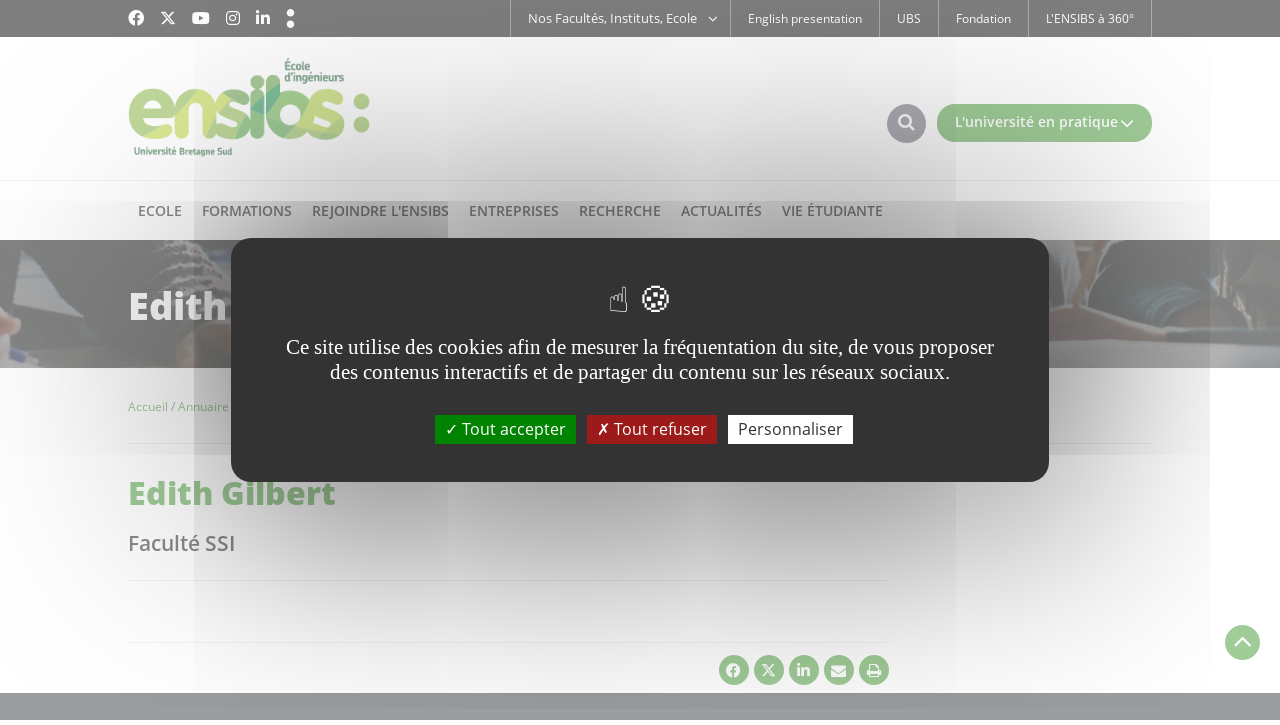

--- FILE ---
content_type: text/html;charset=UTF-8
request_url: https://www-ensibs.univ-ubs.fr/fr/annuaire/g/i/l/personnel-edith-gilbert-fr.html
body_size: 10365
content:

<!DOCTYPE html>
<html xmlns="http://www.w3.org/1999/xhtml" xml:lang="fr" lang="fr"><head><meta http-equiv="Content-Type" content="text/html; charset=UTF-8" /><meta http-equiv="X-UA-Compatible" content="IE=9" /><meta content="Ametys CMS Open source (http://www.ametys.org)" name="generator" /><link href="/kernel/resources/img/runtime_favico.gif" type="image/gif" rel="icon" /><link href="/kernel/resources/img/runtime_favico.ico" type="image/x-icon" rel="shortcut icon" /><meta content="width=device-width, initial-scale=1" id="viewport" name="viewport" /><title>Edith Gilbert - Universit&eacute; Bretagne Sud</title><meta content="Ametys V3" name="author" /><meta content="Ametys V3" name="copyright" /><meta content="fr" name="language" /><meta content="15 days" name="revisit-after" /><meta content="Edith Gilbert" name="DC.title" /><meta content="admin#admin_population" name="DC.creator" /><meta content="admin#admin_population" name="DC.publisher" /><meta content="admin#admin_population" name="DC.contributor" /><meta content="2025-09-17" name="DC.date" /><meta content="Text" name="DC.type" /><meta content="text/html" name="DC.format" /><meta content="content://133e4798-58f7-4f99-8d61-e3cd0b2cea15" name="DC.identifier" /><meta content="fr" name="DC.language" /><meta content="fr" name="DC.coverage" /><!----><link href="apple-touch-icon.png" rel="apple-touch-icon" /><link href="/_plugins/web/ensibs/fr/filter/events/rss.xml" title="Flux RSS des actualit&eacute;s du site" type="application/rss+xml" rel="alternate" /><link href="/_plugins/web/ensibs/fr/filter/org.ametys.web.article.RSS/rss.xml" title="Flux RSS des articles du site" type="application/rss+xml" rel="alternate" /><link href="/plugins/cms/dublincore/content.rdf?contentId=content://133e4798-58f7-4f99-8d61-e3cd0b2cea15" rel="meta" /><link type="text/css" rel="stylesheet" href="/_plugins/web/resources-minimized/Mzc5NzIyNDA3.css" media="screen" /><link type="text/css" rel="stylesheet" href="/_plugins/web/resources-minimized/LTgxNjcxMjU3Nw.css" /><link type="text/css" rel="stylesheet" href="/_plugins/web/resources-minimized/LTE0NTg3OTk0MQ.css" media="handheld,screen" /><link type="text/css" rel="stylesheet" href="/_plugins/web/resources-minimized/MTg3MDEwMTg5OA.css" media="print,handheld,screen" /><script type="text/javascript" src="/_plugins/web/resources-minimized/LTEwNTI5NTE4Mzc.js"></script><script type="text/javascript"><!--

            $ = $j = jQuery.noConflict();
        
// --></script><script type="text/javascript" src="/_plugins/web/resources-minimized/LTY0NDc5NzkxNQ.js"></script><script type="text/javascript"><!--

                $j(document).ready(function() {
                    $j().piroBox_ext({
                        piro_speed: 600,
                        bg_alpha: 0.5,
                        piro_scroll: true,
                        prev_label: 'Précédent',
                        next_label: 'Suivant',
                        close_label: 'Fermer'
                    });
                });
	        
// --></script><script type="text/javascript" src="/_plugins/web/resources-minimized/Mjk5NTExNDc0.js"></script><script type="text/javascript"><!--

            mejs.i18n.language('fr');
        
// --></script><script type="text/javascript"><!--

            ametysUser = null;
            
            var _ametysUserCallbacks = [];
            var _ametysUserRunning = false;
            
            var _fillUserInputs = function(id, field, callback)
            {
                if (this[field])
                {
                    var input = document.getElementById(id);
                    if (!input.value)
                    {
                        input.value = this[field];
                        if (typeof callback == "function")
                        {
                           callback(id, input, this[field]);
                        }
                    }
                }
            }
            
            
            
            function getAmetysUser(callback)
            {
                if (ametysUser && typeof(callback) == "function")
                {
                    callback(ametysUser);
                }
                else
                {
                    if (typeof(callback) == "function")
                    {
                        _ametysUserCallbacks.push(callback);
                    }
                    
                    if (!_ametysUserRunning)
                    {
                        _ametysUserRunning = true;
                        
                        $j.ajax({
                            url: "/_plugins/cms/current-user",
                            dataType: "json",
                            error: function(result, status, error) {
                                console.log(error);
                                ametysUser = null;
                                _ametysUserRunning = false;
                            },
                            success: function(user) {
                                ametysUser = user;
                                
                                if (ametysUser)
                                {
                                    ametysUser.fill = _fillUserInputs;
                                }
                                
                                for (var i=0; i < _ametysUserCallbacks.length; i++)
                                {
                                    try 
                                    {
                                        _ametysUserCallbacks[i](ametysUser);
                                    } 
                                    catch(e) 
                                    {
                                        console.error("Failed to invoked callback function " + _ametysUserCallbacks[i].name + ":", e);
                                    }
                                }
                                
                                _ametysUserRunning = false;
                            }
                        });
                    }
                }
            }
        
// --></script><script type="text/javascript" src="/_plugins/web/resources-minimized/MTU0MTM3MTc5Mw.js"></script><script type="text/javascript"><!--

            
            var configuration = {
              "hashtag": "#tarteaucitron", /* Open the panel with this hashtag */
              "cookieName": "tarteaucitron", /* Cookie name */
        
              "orientation": "middle", /* Banner position (top - bottom) */
           
              "groupServices": false, /* Group services by category */
                               
              "showAlertSmall": true, /* Show the small banner on bottom right */
              "cookieslist": true, /* Show the cookie list */
                               
              "closePopup": false, /* Show a close X on the banner */
    
              "showIcon": false, /* Show cookie icon to manage cookies */
              //"iconSrc": "", /* Optionnal: URL or base64 encoded image */
              "iconPosition": "BottomRight", /* BottomRight, BottomLeft, TopRight and TopLeft */
    
              "adblocker": false, /* Show a Warning if an adblocker is detected */
                               
              "DenyAllCta" : true, /* Show the deny all button */
              "AcceptAllCta" : true, /* Show the accept all button when highPrivacy on */
              "highPrivacy": true, /* HIGHLY RECOMMANDED Disable auto consent */
                               
              "handleBrowserDNTRequest": true, /* If Do Not Track == 1, disallow all */
    
              "removeCredit": false, /* Remove credit link */
              "moreInfoLink": true, /* Show more info link */
    
              "useExternalCss": true, /* If false, the tarteaucitron.css file will be loaded */
              "useExternalJs": true, /* If false, the tarteaucitron.js file will be loaded */
    
              //"cookieDomain": ".my-multisite-domaine.fr", /* Shared cookie for multisite */
                              
              "readmoreLink": "", /* Change the default readmore link */
    
              "mandatory": true, /* Show a message about mandatory cookies */
            }
            
            
            var overridenConfiguration = JSON.parse("{}");
            for (var key in overridenConfiguration)
            {
              configuration[key] =  overridenConfiguration[key];  
            }
            
            
            

            
            tarteaucitron.init(configuration);
            
            
            
            tarteaucitron.services.gagenda = {
                "key": "gagenda",
                "type": "other",
                "name": "Google Agenda",
                "needConsent": true,
                "cookies": ["CONSENT", "NID"],
                "uri": "https://policies.google.com/privacy",
                "js": function() {
                    "use strict";
                    tarteaucitron.fallback(['gagenda_embed'], function (x) {
                        var calendar_data = x.getAttribute('data'),
                        width = x.getAttribute('width'),
                        height = x.getAttribute('height');
                        return `<iframe loading="lazy" width="${width}" height="${height}" src="https://www.google.com/calendar/embed?${calendar_data}" frameborder="0" scrolling="no" style="border-width:0"></iframe>`;
                    });
                },
                "fallback": function() {
                    "use strict";
                    var id = "gagenda";
                    tarteaucitron.fallback(["gagenda_embed"], tarteaucitron.engage(id));
                }
            };
            
            
            tarteaucitron.services.youtubeplaylist = {
                "key": "youtubeplaylist",
                "type": "video",
                "name": "YouTube (playlist)",
                "uri": "https://policies.google.com/privacy",
                "needConsent": true,
                "cookies": ['VISITOR_INFO1_LIVE', 'YSC', 'PREF', 'GEUP'],
                "js": function () {
                    "use strict";
                    tarteaucitron.fallback(['youtube_playlist_player'], function (x) {
                        var width = x.getAttribute('widthInfo'),
                        height = x.getAttribute('heightInfo'),
                        uniqueId = x.getAttribute('id');
                        
                        var html = `<div id="player_${uniqueId}" class="video-player" style="width: ${width}px; height: ${height}px"></div>`;
                        html += `<ul id="playlist_${uniqueId}" class="video-playlist"  style="display:none; height: ${height}px"></ul>`;
                        html += `<div style="clear: both"></div>`;
                        
                        return html;
                    });
                    
                    if (tarteaucitron.user.youtubePlaylistCallback !== undefined) {
			            tarteaucitron.user.youtubePlaylistCallback();
			        }
                },
                "fallback": function () {
                    "use strict";
                    var id = 'youtubeplaylist';
                    tarteaucitron.fallback(["youtube_playlist_player"], tarteaucitron.engage(id));
                }
            };
            
            
            window.timeExpire = 15768000000;
            
            
            window.tarteaucitronForceLanguage = "fr";
            
            
            tarteaucitron.lang.allow = "Accepter";
            tarteaucitron.lang.deny = "Refuser";
            tarteaucitron.lang.allowed = "accepté";
            tarteaucitron.lang.disallowed = "refusé";
            
            
      tarteaucitron.lang.disclaimer = "Vos choix sont conservés 6 mois. Vous pouvez les modifier en cliquant sur « Gestion des cookies » en bas du site. Nous utilisons des outils de mesure d’audience pour comprendre votre parcours de navigation afin d’optimiser l’ergonomie et la mise en avant des contenus. Ces cookies ne sont déposés qu'avec votre accord. Les autres fonctionnalités de ce site ci-dessous s’appuient sur des services proposés par des tiers. En les acceptant, ils collecteront et utiliseront vos données de navigation. Vous pouvez donner ou retirer votre consentement, soit globalement soit par fonctionnalité.";
	  tarteaucitron.lang.alertBigPrivacy = "Ce site utilise des cookies afin de mesurer la fréquentation du site, de vous proposer des contenus interactifs et de partager du contenu sur les réseaux sociaux.";
	  tarteaucitron.lang.title = "Gestion de vos préférences liées aux cookies";       
    
               (tarteaucitron.job = tarteaucitron.job || []).push('matomocloud');
            
               (tarteaucitron.job = tarteaucitron.job || []).push('youtube');
            
               (tarteaucitron.job = tarteaucitron.job || []).push('dailymotion');
            
               (tarteaucitron.job = tarteaucitron.job || []).push('googlemaps');
            
// --></script><script type="text/javascript" src="/_plugins/web/resources-minimized/LTE0OTg4OTAzNA.js"></script><script type="text/javascript"><!--

            AmetysFront.CONTEXT_PATH = '';
            AmetysFront.ABSOLUTE_CONTEXT_PATH = 'https://www-ensibs.univ-ubs.fr';
            AmetysFront.URI_PREFIX = '';
            AmetysFront.ABSOLUTE_URI_PREFIX = 'https://www-ensibs.univ-ubs.fr';
            AmetysFront.MAX_UPLOAD_SIZE = 62914560 - 1000; // 1000 for request overhead
                
            AmetysFront.setAppParameter('siteName', 'ensibs');
            AmetysFront.setAppParameter('sitemapLanguage', 'fr');
            AmetysFront.setAppParameter('locale', 'fr');
        
// --></script><script type="text/javascript"><!--

			if (jQuery.cookie('mobileswitch') == 1) 
			{
				var ww = ( $j(window).width() < window.screen.width ) ? $j(window).width() : window.screen.width; //get proper width
				
				$j("#viewport").attr('content','width=1094, initial-scale=' + ww/1094); 	
			}
		
// --></script><script type="text/javascript" src="/_plugins/web/resources-minimized/MjI2MDM4NjE.js"></script><script><!--

			  $j(function() {
			    $j( "#accordion .ametys-cms-content:not(.view-link)" ).accordion({
			      heightStyle: "content",
			      active: false,
  				  collapsible: true
			    });
			  });
		
// --></script><script type="text/javascript" src="/_plugins/web/resources-minimized/MjMwMDY3MzYz.js"></script><script type="text/javascript"><!--

			$j().ready(function() { $j("#search-field-3239272619406728").placeholder(); });
		
// --></script><script type="text/javascript" src="/_plugins/web/resources-minimized/LTExODk1NTI5NDc.js"></script><script type="text/javascript"><!--

			$j().ready(function()
			{
				var hlRegexp = new RegExp('[\?\&]search-keywords=([^\?\&#;]+)', 'i');
				var result = hlRegexp.exec(location.search);
				if (result != null && result.length > 1)
				{
					var keywords = result[1].split(',');
					for (var x = 0; x < keywords.length; x++)
					{
						if (keywords[x] != '')
						{
						
							$j('#ametys-cms-zone-default').highlight($j.trim(decodeURIComponent(keywords[x])));
						
							$j('#ametys-cms-zone-right').highlight($j.trim(decodeURIComponent(keywords[x])));
						
							$j('#ametys-cms-zone-blue').highlight($j.trim(decodeURIComponent(keywords[x])));
						
							$j('#ametys-cms-zone-readalso').highlight($j.trim(decodeURIComponent(keywords[x])));
						
							$j('#ametys-cms-zone-bottom').highlight($j.trim(decodeURIComponent(keywords[x])));
						 
						}
					}
				}
			});
		
// --></script><script type="text/javascript"><!--

                    var matomoHost = "https://was.univ-ubs.fr/matomo/";
	                        
	                tarteaucitron.user.matomoId = "7";
			        tarteaucitron.user.matomoHost = matomoHost;
	                tarteaucitron.user.matomoCustomJSPath = matomoHost + "piwik.js";
				
// --></script><script type="text/javascript"><!--

                	$j().ready(function() {
                		// once every thing is loaded (including fonts), let's reapply trunk8 
                		$j(".trunk8").trunk8();
                	})
                
// --></script></head><body class="js-off"><script type="text/javascript"><!--

						if (document.body.getAttribute("className"))
							document.body.removeAttribute("className");
						else if (document.body.getAttribute("class"))
							document.body.removeAttribute("class");
					
// --></script><div class="page-wai-links" id="page-wai-links"><a href="#content">Aller au contenu</a><a href="#search">Aller &agrave; la recherche</a><a href="#menu">Aller au menu</a></div><div id="header"><div id="header_top"><div class="container"><span onclick="setMobileCookie();" class="mobileswitch" id="mobileswitch"></span><script type="text/javascript"><!--

			$j(function () {
				jQuery.cookie("mobileswitch") == 1 ?
				$j('#mobileswitch').text('Accéder au site mobile').addClass('visible-desktop')
				: $j('#mobileswitch').text('Accéder au site complet').removeClass('visible-desktop');
			}); 
			function setMobileCookie () {		
				!jQuery.cookie("mobileswitch") ? $j.cookie("mobileswitch", 1) : $j.removeCookie("mobileswitch");				
				location.reload();		
			}
		
// --></script><div class="social hidden-xs hidden-sm"><div id="social"><span>Suivez-nous</span><ul><li><a target="_blank" class="picto_facebook" title="Facebook" href="/fr/suivez-nous/facebook.html"><i class="fa-brands fa-facebook"></i></a></li><li><a target="_blank" class="picto_twitter" title="Twitter" href="/fr/suivez-nous/twitter.html"><i class="fa-brands  fa-x-twitter"></i></a></li><li><a target="_blank" class="picto_youtube" title="YouTube" href="/fr/suivez-nous/youtube.html"><i class="fa-brands  fa-youtube"></i></a></li><li><a target="_blank" class="picto_instagram" title="Instagram" href="/fr/suivez-nous/instagram.html"><i class="fa-brands  fa-instagram"></i></a></li><li><a target="_blank" class="picto_linkedin" title="LinkedIn" href="/fr/suivez-nous/linkedin.html"><i class="fa-brands  fa-linkedin"></i></a></li><li><a target="_blank" class="picto_chronicles" title="Chroniques &amp; Actus" href="/fr/suivez-nous/chroniques-actus.html"></a></li></ul></div></div><div class="direct-access visible-lg"><ul><li class="first"><a href="/fr/english-presentation.html">English presentation</a></li><li class=""><a href="/fr/ubs.html">UBS</a></li><li class=""><a href="/fr/fondation.html">Fondation</a></li><li class=" last"><a href="/fr/l-ensibs-a-360.html">L&#039;ENSIBS &agrave; 360&deg;</a></li></ul></div><div class="direct-access-orgunit hidden-xs"><ul><li><span class="direct-access-sub">Nos Facult&eacute;s, Instituts, Ecole<i class="fa fa-angle-down"></i></span><div><ul><li class="first"><a href="/fr/nos-facultes-instituts-ecoles-labos/faculte-droit-sciences-economiques-gestion.html">Facult&eacute; Droit &amp; Science Politique</a></li><li class=""><a href="/fr/nos-facultes-instituts-ecoles-labos/faculte-lettres-langues-sciences-humaines-sociales.html">Facult&eacute; Lettres, Langues, Sciences Humaines &amp; Sociales</a></li><li class=""><a href="/fr/nos-facultes-instituts-ecoles-labos/faculte-sciences-sciences-de-l-ingenieur.html">Facult&eacute; Sciences &amp; Sciences de l&#039;Ing&eacute;nieur</a></li><li class=""><a href="/fr/nos-facultes-instituts-ecoles-labos/ecole-d-ingenieurs-ensibs.html">Ecole d&#039;ing&eacute;nieurs - ENSIBS</a></li><li class=""><a href="/fr/nos-facultes-instituts-ecoles-labos/iut-lorient-pontivy.html">IUT Lorient-Pontivy</a></li><li class=""><a href="/fr/nos-facultes-instituts-ecoles-labos/iut-vannes.html">IUT Vannes</a></li><li class=" last"><a href="/fr/nos-facultes-instituts-ecoles-labos/iae-bretagne-sud.html">IAE Bretagne Sud</a></li></ul></div></li></ul></div><div id="langues_selecteur"><span class="hidden-L">Traductions :</span></div></div></div><div id="header_bottom"><div class="container"><div class="row"><div class="col-xs-6"><a id="logo" title="" href="/fr/index.html"><img alt="Universit&eacute; Bretagne Sud" src="/skins/ENSIBS/resources/img/logo.png" /></a></div><div class="col-xs-6"><i class="fa fa-bars" id="burger_menu"></i><div id="burger_acces"><span>L&#039;universit&eacute; en pratique<i class="fa fa-angle-down"></i></span><i class="fa fa-bars"></i></div><div id="recherche_acces"><span class="hidden">Rechercher</span><i class="fa fa-search"></i></div></div></div></div><div id="recherche"><div class="container"><i class="fa fa-times close"></i><a name="search"></a><form method="post" action="/fr/moteur-de-recherche.html"><div class="row"><div class="col-xs-9 col-sm-offset-1"><label class="hidden-L" for="search-field-3239272619406728">Rechercher</label><input title="Saisissez le mots-cl&eacute;s pour lancer la recherche" id="search-field-3239272619406728" name="textfield" class="input-text" type="text" /><script type="text/javascript"><!--

									$j('#search-field-3239272619406728').attr('placeholder', "Votre recherche ...");
								
// --></script><input name="submit-form" type="hidden" /></div><div class="col-xs-2 col-sm-1"><input value="OK" type="submit" name="" class="hmenu-form-button" /></div></div></form></div></div><div id="menu_acces"><div class="container"><i class="fa fa-times close"></i><ul><li><a href="/fr/l-universite-en-pratique/annuaire.html"><em><img alt="" src="/skins/ENSIBS/resources/img/picto2.png" /></em><span>Annuaire</span></a></li><li><a href="/fr/l-universite-en-pratique/bibilotheque.html"><em><img alt="" src="/skins/ENSIBS/resources/img/picto1.png" /></em><span>Biblioth&egrave;que</span></a></li><li><a href="/fr/l-universite-en-pratique/boutique.html"><em><img alt="" src="/skins/ENSIBS/resources/img/picto6.png" /></em><span>Boutique</span></a></li><li><a href="/fr/l-universite-en-pratique/location-de-salle.html"><em><img alt="" src="/skins/ENSIBS/resources/img/picto3.png" /></em><span>Location de salle</span></a></li><li><a href="/fr/l-universite-en-pratique/stages-emplois.html"><em><img alt="" src="/skins/ENSIBS/resources/img/picto5.png" /></em><span>Stages - Emplois</span></a></li><li><a href="/fr/ent.html"><em><img alt="" src="/skins/ENSIBS/resources/img/picto4.png" /></em><span>ENT</span></a></li><li><a href="/fr/intranet.html"><em><img alt="" src="/skins/ENSIBS/resources/img/picto7.png" /></em><span>Intranet</span></a></li></ul></div></div><div class="nav"><div class="navigation container"><a name="menu"></a><ul class="hmenu"><li><span>Ecole</span><div class="submenu h_parent"><div class="container"><span class="img category1"></span><ul><li class="h_child"><span>Qui sommes-nous ?</span><ul><li><a href="/fr/ecole/qui-sommes-nous/presentation.html"><span>D&eacute;couvrir l&#039;ENSIBS</span></a></li><li><a href="/fr/ecole/qui-sommes-nous/organisation.html"><span>Organisation</span></a></li><li><a href="/fr/ecole/qui-sommes-nous/orientation-insertion.html"><span>Orientation &amp; insertion</span></a></li></ul></li><li class="h_child"><span>Les plateformes</span><ul><li><a href="/fr/ecole/equipements-ateliers-2/cyber-security-center-1.html"><span>Cyber Security Center</span></a></li><li><a href="/fr/ecole/equipements-ateliers-2/scap-industrie.html"><span>SCAP Industrie </span></a></li><li><a href="/fr/ecole/equipements-ateliers-2/l-atelier-mecanique-1.html"><span>L&#039;atelier M&eacute;canique</span></a></li><li><a href="/fr/ecole/equipements-ateliers-2/maintien-a-domicile-m-d.html"><span>Maintien &agrave; domicile - M@D</span></a></li></ul></li><li class="h_child"><span>Les infos pratiques</span><ul><li><a href="/fr/ecole/les-infos-pratiques/conferences-en-ligne.html"><span>Conf&eacute;rences en ligne</span></a></li><li><a href="/fr/ecole/les-infos-pratiques/journee-portes-ouvertes-virtuelle.html"><span>Journ&eacute;e portes ouvertes </span></a></li><li><a href="/fr/ecole/les-infos-pratiques/brochures.html"><span>Brochures</span></a></li><li><a href="/fr/ecole/les-infos-pratiques/nous-contacter.html"><span>Nous contacter</span></a></li></ul></li></ul></div></div></li><li><span>Formations</span><div class="submenu h_parent"><div class="container"><span class="img category2"></span><ul><li class="h_child"><span>Parcours post-bac</span><ul><li><a href="/fr/formations/apres-le-bac/parcours-ecole-d-ingenieurs-apres-un-bac-general.html"><span>Apr&egrave;s un bac g&eacute;n&eacute;ral</span></a></li><li><a href="/fr/formations/apres-le-bac/parcours-ecole-d-ingenieurs-apres-un-bac-sti2d.html"><span>Apr&egrave;s un bac STI2D</span></a></li></ul></li><li class="h_child"><span>Cycles ing&eacute;nieurs</span><ul><li><a href="/fr/formations/formations-d-ingenieurs/cyberdefense.html"><span>Cyberd&eacute;fense</span></a></li><li><a href="/fr/formations/formations-d-ingenieurs/genie-energetique-electrique-hydrogene.html"><span>Energies, Hydrog&egrave;ne</span></a></li><li><a href="/fr/formations/formations-d-ingenieurs/ingenieur-genie-civil-4-0.html"><span>G&eacute;nie Civil 4.0</span></a></li><li><a href="/fr/formations/formations-d-ingenieurs/genie-industriel-4-0.html"><span>G&eacute;nie Industriel 4.0</span></a></li><li><a href="/fr/formations/formations-d-ingenieurs/ingenieuur-cybersecurite-du-logiciel.html"><span>Informatique et Cybers&eacute;curit&eacute;</span></a></li><li><a href="/fr/formations/formations-d-ingenieurs/meactronique.html"><span>M&eacute;catronique</span></a></li></ul></li><li class="h_child"><span>Apprendre autrement</span><ul><li><a href="/fr/formations/apprendre-autrement/diplome-d-universite-cyber-defendre-les-tpe-pme-organismes-publics-et-prives.html"><span>Dipl&ocirc;me d&#039;Universit&eacute; Cyber-d&eacute;fendre les TPE, PME, organismes publics et priv&eacute;s</span></a></li><li><a href="/fr/formations/apprendre-autrement/formations-pour-les-professionnels.html"><span>Formation continue en cybers&eacute;curit&eacute; industrielle</span></a></li><li><a href="/fr/formations/apprendre-autrement/formation-courte-ebios-rm-mise-en-pratique-de-la-methode-et-des-outils.html"><span>Formation courte - EBIOS-RM : mise en pratique de la m&eacute;thode et des outils</span></a></li><li><a href="/fr/formations/apprendre-autrement/bases-en-electronique-et-programmation-pour-la-mecatronique.html"><span>Bases en &eacute;lectronique et programmation pour la m&eacute;catronique</span></a></li></ul></li></ul></div></div></li><li><span>Rejoindre l&#039;ENSIBS</span><div class="submenu h_parent"><div class="container"><span class="img category3"></span><ul><li class="h_child"><span>En post-bac</span><ul><li><a href="/fr/rejoindre-l-ensibs/en-post-bac/integrer-l-ensibs-apres-le-bac.html"><span>Concours Geipi Polytech</span></a></li><li><a href="/fr/rejoindre-l-ensibs/en-post-bac/candidater-1.html"><span>Candidater</span></a></li></ul></li><li class="h_child"><span>En cycle ing&eacute;nieur</span><ul><li><a href="/fr/rejoindre-l-ensibs/en-cycle-ingenieur/candidater-1.html"><span>Candidater</span></a></li><li><a href="/fr/rejoindre-l-ensibs/en-cycle-ingenieur/calendrier-de-recrutement.html"><span>Calendrier de recrutement</span></a></li></ul></li><li class="h_child"><span>Offres d&#039;emploi</span><ul><li><a href="/fr/rejoindre-l-ensibs/offres-d-emploi/enseignement-et-recherche.html"><span>Enseignement et recherche</span></a></li><li><a href="/fr/rejoindre-l-ensibs/offres-d-emploi/fonctions-administratives-ou-techniques.html"><span>Fonctions administratives ou techniques</span></a></li></ul></li></ul></div></div></li><li><span>Entreprises</span><div class="submenu h_parent"><div class="container"><span class="img category4"></span><ul><li class="h_child"><span>Nos services</span><ul><li><a href="/fr/entreprises/nos-services/projets-stages-emplois.html"><span>Stages et Alternance</span></a></li><li><a href="/fr/entreprises/nos-services/projets.html"><span>Projets</span></a></li><li><a href="/fr/entreprises/nos-services/emplois.html"><span>Emplois</span></a></li><li><a href="/fr/entreprises/nos-services/solliciter-une-prestation.html"><span>Solliciter une prestation</span></a></li><li><a href="/fr/entreprises/nos-services/formation-continue-vae.html"><span>Formation continue &amp; VAE</span></a></li></ul></li><li class="h_child"><span>Investir</span><ul><li><a href="/fr/entreprises/investir/taxe-d-apprentissage.html"><span>Taxe d&#039;apprentissage</span></a></li><li><a href="/fr/entreprises/investir/devenez-partenaire.html"><span>Devenez partenaire</span></a></li><li><a href="/fr/entreprises/investir/fondation-chaires.html"><span>Fondation &amp; chaires</span></a></li></ul></li></ul></div></div></li><li><span>Recherche</span><div class="submenu h_parent"><div class="container"><span class="img category5"></span><ul><li class="h_child"><span>Strat&eacute;gie</span><ul><li><a href="/fr/recherche/strategie/axes-de-recherche.html"><span>Axes de recherche</span></a></li><li><a href="/fr/recherche/strategie/laboratoires.html"><span>Laboratoires</span></a></li><li><a href="/fr/recherche/strategie/international.html"><span>International</span></a></li></ul></li><li class="h_child"><span>Formation doctorale</span><ul><li><a href="/fr/recherche/formation-doctorale/etudes-doctorales.html"><span>Etudes doctorales</span></a></li><li><a href="/fr/recherche/formation-doctorale/habilitation-a-diriger-des-recherches.html"><span>Habilitation &agrave; Diriger des Recherches</span></a></li></ul></li><li class="h_child"><span>Innovation</span><ul><li><a href="/fr/recherche/innovation/plateaux-techniques-ateliers.html"><span>Plateaux techniques &amp; ateliers</span></a></li><li><a href="/fr/recherche/innovation/entreprises-recherche.html"><span>Entreprises &amp; Recherche</span></a></li></ul></li></ul></div></div></li><li><span>Actualit&eacute;s</span><div class="submenu h_parent"><div class="container"><span class="img category6"></span><ul><li class="h_child"><span>Actualit&eacute;s</span><ul><li><a href="/fr/actualites/actualites/airbus-devient-le-parrain-des-promotions-cyber.html"><span>Parrain des promotions cyber</span></a></li><li><a href="/fr/actualites/actualites/tout-l-agenda.html"><span>Tout l&#039;agenda</span></a></li><li><a href="/fr/actualites/actualites/le-site-chroniques-actus.html"><span>Le site &quot;Chroniques &amp; Actus&quot;</span></a></li></ul></li><li class="h_child"><span>Abonnements</span><ul><li><a href="/fr/actualites/abonnements/s-abonner-aux-flux-rss.html"><span>S&#039;abonner aux flux RSS</span></a></li><li><a href="/fr/actualites/abonnements/s-abonner-aux-newsletters.html"><span>S&#039;abonner aux newsletters</span></a></li></ul></li></ul></div></div></li><li><span>Vie &eacute;tudiante</span><div class="submenu h_parent"><div class="container"><span class="img category7"></span><ul><li class="h_child"><span>Culture</span><ul><li><a href="/fr/vie-etudiante/culture/pratique-culturelle-artistique.html"><span>Pratique culturelle &amp; artistique</span></a></li><li><a href="/fr/vie-etudiante/culture/cafes-strategiques.html"><span>Caf&eacute;s strat&eacute;giques</span></a></li><li><a href="/fr/vie-etudiante/culture/planete-conferences.html"><span>Plan&egrave;te conf&eacute;rences</span></a></li><li><a href="/fr/vie-etudiante/culture/ventes-flash-de-spectacle.html"><span>Ventes flash de spectacle</span></a></li><li><a href="/fr/vie-etudiante/culture/sorties-culturelles.html"><span>Sorties culturelles</span></a></li><li><a href="/fr/vie-etudiante/culture/statut-artiste-confirme.html"><span>Statut artiste confirm&eacute;</span></a></li></ul></li><li class="h_child"><span>Campus</span><ul><li><a href="/fr/vie-etudiante/campus/les-evenements-a-l-universite.html"><span>Les &eacute;v&egrave;nements &agrave; l&#039;Universit&eacute;</span></a></li><li><a href="/fr/vie-etudiante/campus/cafes-pros.html"><span>Caf&eacute;s pros</span></a></li><li><a href="/fr/vie-etudiante/campus/sport.html"><span>Sport</span></a></li><li><a href="/fr/vie-etudiante/campus/rencontres-sportives-conviviales.html"><span>Rencontres sportives conviviales</span></a></li><li><a href="/fr/vie-etudiante/campus/bibliotheque.html"><span>Biblioth&egrave;que</span></a></li><li><a href="/fr/vie-etudiante/campus/sante-handicap.html"><span>Sant&eacute; - Handicap</span></a></li></ul></li><li class="h_child"><span>Vie &eacute;tudiante</span><ul><li><a href="/fr/vie-etudiante/vie-etudiante/le-schema-directeur-de-la-vie-etudiante.html"><span>Le Sch&eacute;ma Directeur de la Vie Etudiante</span></a></li><li><a href="/fr/vie-etudiante/vie-etudiante/associations-maison-des-etudiants.html"><span>Associations &amp; Maison des &eacute;tudiants</span></a></li><li><a href="/fr/vie-etudiante/vie-etudiante/engagement-citoyen.html"><span>Engagement citoyen</span></a></li><li><a href="/fr/vie-etudiante/vie-etudiante/vie-pratique-bourses.html"><span>Bourses - Vie pratique</span></a></li></ul></li></ul></div></div></li></ul></div></div></div></div><div id="main-content"><div id="central-column"><div class="header-img category-"><div><div class="container"><div class="row"><div class="col-xs-12"><h1>Edith Gilbert</h1></div></div></div></div></div><div class="cleared"></div><div class="breadcrumb hidden-xs hidden-sm"><div class="container"><div class="row"><div class="col-xs-12"><a name="breadcrumb"></a><span class="hidden-L">Vous &ecirc;tes ici :</span><ul><li class="first" itemscope="itemscope" itemtype="http://data-vocabulary.org/Breadcrumb"><a class="home" href="/fr/index.html" itemprop="url"><span itemprop="title">Accueil</span></a></li><li itemscope="itemscope" itemtype="http://data-vocabulary.org/Breadcrumb"><a href="/fr/annuaire.html" itemprop="url"><span itemprop="title">Annuaire</span></a></li><li itemscope="itemscope" itemtype="http://data-vocabulary.org/Breadcrumb"><a href="/fr/annuaire/g.html" itemprop="url"><span itemprop="title">G</span></a></li><li itemscope="itemscope" itemtype="http://data-vocabulary.org/Breadcrumb"><a href="/fr/annuaire/g/i.html" itemprop="url"><span itemprop="title">I</span></a></li><li itemscope="itemscope" itemtype="http://data-vocabulary.org/Breadcrumb"><a href="/fr/annuaire/g/i/l.html" itemprop="url"><span itemprop="title">L</span></a></li><li itemscope="itemscope" itemtype="http://data-vocabulary.org/Breadcrumb" class="current"><span itemprop="title">Edith Gilbert</span></li></ul></div></div></div></div><div class="cleared"></div><a name="content"></a><div class="container"><div class="row"><div id="default" class="col-xs-12 col-lg-9"><div id="central-column"><div class="row"><div class="col-xs-12 interieure"><div data-ametys-zone="default" id="ametys-cms-zone-default"><div data-ametys-zone-level="2" id="ametys-cms-zone-default-item-N10074" class="first last"><div class="ametys-cms-content person view-main wrapper"><h2><span class="content-title summary">Edith Gilbert</span><span class="content-subtitle"><span><span>Facult&eacute; SSI</span></span></span></h2><div class="contact-informations"><div></div></div></div></div></div><div class="content-richtext-end"></div></div></div><div id="fb-root"></div><script><!--
(function(d, s, id) {
			  var js, fjs = d.getElementsByTagName(s)[0];
			  if (d.getElementById(id)) return;
			  js = d.createElement(s); js.id = id;
			  js.src = "//connect.facebook.net/fr_FR/sdk.js#xfbml=1&version=v2.10";
			  fjs.parentNode.insertBefore(js, fjs);
			}(document, 'script', 'facebook-jssdk'));
// --></script><div class="share"><div class="row"><div class="col-xs-12"><ul id="share"><li><a title="Partager sur Facebook" href="#" class="share_facebook" name="fb_share"><i class="fa-brands fa-facebook"></i></a><script type="text/javascript"><!--


									var link = document.getElementsByName("fb_share")[0];
									link.href = "http://www.facebook.com/sharer.php?u=" + document.location.href + "&t=Edith Gilbert";
								
// --></script></li><li><a title="Partager sur Twitter" class="external" href="https://twitter.com/share?url=https://www-ensibs.univ-ubs.fr/fr/annuaire/g/i/l/personnel-edith-gilbert-fr.html"><i class="fa-brands fa-x-twitter"></i></a></li><li><a href="https://www.linkedin.com/shareArticle?mini=true&amp;url=https://www-ensibs.univ-ubs.fr/fr/annuaire/g/i/l/personnel-edith-gilbert-fr.html"><i class="fa-brands fa-linkedin"></i></a></li><li><a title="Envoyer par mail &agrave; un ami" href="mailto:?subject=%5BENSIBS%5D%20Edith%20Gilbert%20-%20Edith%20Gilbert&amp;body=J&#039;ai%20trouv%C3%A9%20une%20page%20du%20site%20de%20l&#039;Universit%C3%A9%20Bretagne%20Sud%20dont%20le%20contenu%20est%20susceptible%20de%20vous%20int%C3%A9resser%20:%20%0A%5BENSIBS%5D%20Edith%20Gilbert%20-%20Edith%20Gilbert%20:%20https://www-ensibs.univ-ubs.fr/fr/annuaire/g/i/l/personnel-edith-gilbert-fr.html"><i class="fa fa-envelope"></i></a></li></ul><script type="text/javascript"><!--

			$j("#share").append("<li><a class='share_print' href=\"javascript:window.print();\" title=\"Imprimer la page\"><i class=\"fa fa-print\"></i></a></li>");
		
// --></script></div></div></div></div></div><div class="col-xs-12 col-lg-3"><div id="sidebar"><div class="row"><div class="col-xs-12"><div class="container-sidebar"><div class="row"><div class="col-md-6 col-lg-12"></div></div></div></div></div></div></div></div></div></div><div class="footer"><div class="social"><div id="social"><span>Suivez-nous</span><ul><li><a target="_blank" class="picto_facebook" title="Facebook" href="/fr/suivez-nous/facebook.html"><i class="fa-brands fa-facebook"></i></a></li><li><a target="_blank" class="picto_twitter" title="Twitter" href="/fr/suivez-nous/twitter.html"><i class="fa-brands  fa-x-twitter"></i></a></li><li><a target="_blank" class="picto_youtube" title="YouTube" href="/fr/suivez-nous/youtube.html"><i class="fa-brands  fa-youtube"></i></a></li><li><a target="_blank" class="picto_instagram" title="Instagram" href="/fr/suivez-nous/instagram.html"><i class="fa-brands  fa-instagram"></i></a></li><li><a target="_blank" class="picto_linkedin" title="LinkedIn" href="/fr/suivez-nous/linkedin.html"><i class="fa-brands  fa-linkedin"></i></a></li><li><a target="_blank" class="picto_chronicles" title="Chroniques &amp; Actus" href="/fr/suivez-nous/chroniques-actus.html"></a></li></ul></div></div><div class="footer_fonce"><div class="container"><div class="contact"><span class="title">Universit&eacute; Bretagne Sud</span></div><div class="orgunits"><ul class="row"><li class="col-xs-12 col-md-6 col-lg-4"><a title="Facult&eacute; Droit &amp; Science Politique" href="/fr/nos-facultes-instituts-ecoles-labos/faculte-droit-sciences-economiques-gestion.html" class="logotyp orgunit1"><span class="hidden-L">Facult&eacute; Droit &amp; Science Politique</span><br /></a><span class="title">Facult&eacute; Droit &amp; Science Politique</span>Campus Vannes &middot; <a href="tel:0297012600">02 97 01 26 00</a></li><li class="col-xs-12 col-md-6 col-lg-4"><a title="Facult&eacute; Lettres, Langues, Sciences Humaines &amp; Sociales" href="/fr/nos-facultes-instituts-ecoles-labos/faculte-lettres-langues-sciences-humaines-sociales.html" class="logotyp orgunit2"><span class="hidden-L">Facult&eacute; Lettres, Langues, Sciences Humaines &amp; Sociales</span><br /></a><span class="title">Facult&eacute; Lettres, Langues, Sciences Humaines &amp; Sociales</span>Campus Lorient &middot; <a href="tel:0297872929">02 97 87 29 29</a></li><li class="col-xs-12 col-md-6 col-lg-4"><a title="Facult&eacute; Sciences &amp; Sciences de l&#039;Ing&eacute;nieur" href="/fr/nos-facultes-instituts-ecoles-labos/faculte-sciences-sciences-de-l-ingenieur.html" class="logotyp orgunit3"><span class="hidden-L">Facult&eacute; Sciences &amp; Sciences de l&#039;Ing&eacute;nieur</span><br /></a><span class="title">Facult&eacute; Sciences &amp; Sciences de l&#039;Ing&eacute;nieur</span>Campus Lorient &middot; <a href="tel:0297880550">02 97 88 05 50</a> <br /> Campus Vannes &middot; <a href="tel:0297017070">02 97 01 70 70</a></li><li class="col-xs-12 col-md-6 col-lg-4"><a title="Ecole d&#039;ing&eacute;nieurs - ENSIBS" href="/fr/nos-facultes-instituts-ecoles-labos/ecole-d-ingenieurs-ensibs.html" class="logotyp orgunit4"><span class="hidden-L">Ecole d&#039;ing&eacute;nieurs - ENSIBS</span><br /></a><span class="title">Ecole d&#039;ing&eacute;nieurs - ENSIBS</span>Campus Lorient &middot; <a href="tel:0297880559">02 97 88 05 59</a> <br /> Campus Vannes &middot; <a href="tel:0297017273">02 97 01 72 73</a></li><li class="col-xs-12 col-md-6 col-lg-4"><a title="IUT Lorient-Pontivy" href="/fr/nos-facultes-instituts-ecoles-labos/iut-lorient-pontivy.html" class="logotyp orgunit5"><span class="hidden-L">IUT Lorient-Pontivy</span><br /></a><span class="title">IUT Lorient-Pontivy</span>Campus Lorient &middot; <a href="tel:0297872800">02 97 87 28 00</a> <br /> Campus Pontivy &middot; <a href="tel:0297276770">02 97 27 67 70</a></li><li class="col-xs-12 col-md-6 col-lg-4"><a title="IUT Vannes" href="/fr/nos-facultes-instituts-ecoles-labos/iut-vannes.html" class="logotyp orgunit6"><span class="hidden-L">IUT Vannes</span><br /></a><span class="title">IUT Vannes</span>Campus Vannes-Kercado &middot; <a href="tel:0297626464">02 97 62 64 64</a></li><li class="col-xs-12 col-md-6 col-lg-4"><a title="IAE Bretagne Sud" href="/fr/nos-facultes-instituts-ecoles-labos/iae-bretagne-sud.html" class="logotyp orgunit7"><span class="hidden-L">IAE Bretagne Sud</span><br /></a><span class="title">IAE Bretagne Sud</span>Campus Vannes &middot; <a href="tel:0297012600">02 97 01 26 05</a></li></ul></div><div class="campus"><ul class="clearfix"><li class="col-xs-12 col-lg-4"><div class="image"><a title="Contacts" href="/fr/contacts-2.html"><img alt="Le campus de Lorient" src="/skins/ENSIBS/resources/img/campus1.jpg" /></a></div><div class="adress"><span class="title">Le campus de Lorient</span><span>27 rue Armand Guillemot</span><br /><span>CS 7030, 56321 LORIENT Cedex</span></div></li><li class="col-xs-12 col-lg-4"><div class="image"><a title="Contacts" href="/fr/contacts-2.html"><img alt="Le campus de Pontivy" src="/skins/ENSIBS/resources/img/campus2.jpg" /></a></div><div class="adress"><span class="title">Le campus de Pontivy</span><span>All&eacute;e des Pommiers</span><br /><span>56300 Pontivy</span></div></li><li class="col-xs-12 col-lg-4"><div class="image"><a title="Contacts" href="/fr/contacts-2.html"><img alt="Le campus de Vannes" src="/skins/ENSIBS/resources/img/campus3.jpg" /></a></div><div class="adress"><span class="title">Le campus de Vannes</span><span>Rue Andr&eacute; Lwoff</span><br /><span> CS 60573, 56017 VANNES Cedex</span></div></li></ul></div><div class="footer-links"><ul><li class="first"><a href="/fr/contacts-2.html">Contacts</a></li><li><a href="/fr/annuaire.html">Annuaire</a></li><li><a href="/fr/mentions-legales.html">Mentions l&eacute;gales</a></li><li class="last"><a href="/fr/accessibilite.html">Accessibilit&eacute;</a></li></ul></div></div></div></div></div><span class="back_to_top"><i class="fa fa-angle-up"></i></span><script type="text/javascript" src="/_plugins/web/resources-minimized/MTI3ODAyMDQxOQ.js"></script></body></html>


--- FILE ---
content_type: text/css
request_url: https://www-ensibs.univ-ubs.fr/_plugins/web/resources-minimized/MTg3MDEwMTg5OA.css
body_size: 4176
content:
/*! File : /skins/ENSIBS/resources/css/form.css */
.button{display:inline}.button input{display:inline-block;margin-left:10px;width:auto !important}.field .input,.field .select{display:block;margin-right:0;float:right}.field .label{float:left;display:inline-block}.field-end{clear:both}.mandatory-marker{color:red;margin-left:3px}fieldset{padding:3px;margin-bottom:12px}.hmenu-form{float:none;padding-top:0 !important;padding-right:0 !important;padding-left:0 !important}.field{position:relative}.field{text-align:left}.button{text-align:right}.field .select{display:block;margin-right:0;float:right}.field .invalid{background:#FFFBDE;border:1px solid #FF0000;border-radius:4px}.ametys-cms-content form .invalid{border:1px solid #FF0000;border-radius:4px}.ui-selectmenu-button,form select,form input[type='text']{width:100% !important;margin-right:13px;min-height:49px;background-color:#fff;border:1px solid #d3d1d1;line-height:49px;color:#60616d;font-family:"Source Sans Pro";font-size:1.6em;font-weight:400;display:inline-block;padding:0 12px;outline:0 none}.ametys-cms-content form input[type='submit']{max-width:46%}.ui-selectmenu-button .ui-selectmenu-text{position:relative;width:100%;display:inline-block}.ui-selectmenu-button .ui-selectmenu-text:after{content:"\f107";font-family:FontAwesome;position:absolute;right:0;color:#000;font-size:2em}.ui-selectmenu-menu ul:after{content:"\f107";font-family:FontAwesome;position:absolute;right:12px;color:#000;font-size:2em;top:0}.ui-selectmenu-menu{color:#60616d;font-family:"Source Sans Pro";font-size:1.6em;z-index:2000;background:#fff;border:1px solid #d3d1d1}.ui-selectmenu-menu ul{background:#ffffff none repeat scroll 0 0;display:inline-block;margin-top:-49px;position:relative}.ui-selectmenu-menu ul li{width:100% !important;padding:0 12px;display:inline-block;line-height:37px;cursor:pointer;padding-left:15px !important}.ui-selectmenu-menu ul li:hover,.ui-selectmenu-menu ul li.ui-state-focus{color:#fff !important;background-color:#419932}.ui-selectmenu-menu ul li.ui-selectmenu-optgroup,.ui-selectmenu-menu ul li.ui-selectmenu-optgroup,.ui-selectmenu-menu ul li.ui-selectmenu-optgroup:hover,.ui-selectmenu-menu ul li.ui-selectmenu-optgroup.ui-state-focus{background-color:#ffffff;color:#0084bb !important;font-weight:800;margin-top:10px !important}.ui-menu{display:block;list-style:outside none none;margin:0;outline:medium none;padding:0}.ui-selectmenu-menu .ui-menu{overflow-x:hidden;overflow-y:auto;padding-bottom:1px;max-height:200px}.ui-selectmenu-menu{display:none;left:0;margin:0;padding:0;position:absolute;top:0}.ui-selectmenu-open{display:block}form .info{font-style:italic;font-size:0.9em;clear:both}form .info p{margin:0 !important}.error{color:#FF0000}.error ul{padding:0;margin:0}.error ul li{color:#FF0000;background:#FFFBDE;border:1px solid #FF0000;list-style-type:none;line-height:18px;margin:5px 0;padding:8px !important}.error p{margin:0}div.captcha{clear:left;padding-top:5px}img.captcha-image{margin:0  !important;border:1px solid #222;background-color:#fff;float:left}button.captcha-refresh-btn{background:transparent url("/skins/ENSIBS/resources/img/form/refresh_24.png") no-repeat left top;height:26px;width:26px;border:0 none;margin-left:5px;margin-top:15px;cursor:pointer}button.captcha-refresh-btn span{visibility:hidden;position:absolute !important;top:-10000px;left:-10000px}.captcha .image-captcha-help{font-style:italic;clear:both;font-size:0.9em}.captcha-end{clear:both}.forgot-password{text-align:right}.ametys-cms-content form{border:0 none;margin:0;padding:10px 20px}.ametys-cms-content form table,.ametys-cms-content form table>tbody>tr>th,.ametys-cms-content form table>tbody>tr>td{text-align:left !important}.ametys-cms-content form table.invisible>tbody>tr.last>td{text-align:right !important}.ametys-cms-content form:after{content:" ";clear:both;display:block}.ametys-cms-content form .input,.ametys-cms-content form .select .ametys-cms-content form input[type=text],.ametys-cms-content form input[type=file],.ametys-cms-content form select,.ametys-cms-content form textarea{width:100% !important}.ametys-cms-content form input[type=submit],.ametys-cms-content form input[type="reset"]{height:49px;line-height:49px;background-color:#3A3B3E;color:#fff;font-size:20px;text-transform:uppercase;border:0 none;width:100%}.ametys-cms-content form input[type=submit]{background-color:#D71B5B;font-weight:600}.ametys-cms-content form input,.ametys-cms-content form select,.ametys-cms-content form textarea{font-size:inherit;border:1px solid #d3d1d1}.ametys-cms-content form .ui-selectmenu-button .ui-selectmenu-text::after{font-size:32px}.ametys-cms-content .field{display:inline-block;vertical-align:middle;margin:0 1% 10px 0;width:100%}.ametys-cms-content .field .input,.ametys-cms-content .field .select{width:100%}.ametys-cms-content form fieldset{padding:10px 40px}
/*! File : /skins/ENSIBS/resources/css/cookiebanner.css */
#cookie-banner{position:fixed;bottom:0;right:0;left:0;background-color:rgba(0,0,0,0.8);padding:30px;z-index:2000}#cookie-banner .cookiebanner{color:#ffffff;font-size:1.5em;text-align:center}#cookie-banner .cookiebanner a:link,#cookie-banner .cookiebanner a:visited{background-color:#419932;color:#f0f0f0;margin:20px 20px 0;padding:8px 40px;display:inline-block;border:1px solid #000000;text-decoration:none;border-radius:10px}#cookie-banner .cookiebanner a:hover,#cookie-banner .cookiebanner a:focus{color:#ffffff;background-color:#333333}
@media print {
/*! File : /skins/ENSIBS/resources/css/print.css */
@media screen{/*! File : /skins/ENSIBS/resources/css/print.css > /skins/ENSIBS/resources/css/fonts.css */@font-face{font-family:'Open Sans';src:url("/skins/ENSIBS/resources/fonts/OpenSans/OpenSans-Regular.woff");font-weight:normal;font-style:normal}@font-face{font-family:'Open Sans';src:url("/skins/ENSIBS/resources/fonts/OpenSans/OpenSans-Italic.woff");font-weight:normal;font-style:italic}@font-face{font-family:'Open Sans';src:url("/skins/ENSIBS/resources/fonts/OpenSans/OpenSans-Semibold.woff");font-weight:600;font-style:normal}@font-face{font-family:'Open Sans';src:url("/skins/ENSIBS/resources/fonts/OpenSans/OpenSans-SemiboldItalic.woff");font-weight:600;font-style:italic}@font-face{font-family:'Open Sans';src:url("/skins/ENSIBS/resources/fonts/OpenSans/OpenSans-Bold.woff");font-weight:bold;font-style:normal}@font-face{font-family:'Open Sans';src:url("/skins/ENSIBS/resources/fonts/OpenSans/OpenSans-BoldItalic.woff");font-weight:bold;font-style:italic}@font-face{font-family:'Open Sans';src:url("/skins/ENSIBS/resources/fonts/OpenSans/OpenSans-Extrabold.woff");font-weight:800;font-style:normal}@font-face{font-family:'Open Sans';src:url("/skins/ENSIBS/resources/fonts/OpenSans/OpenSans-ExtraboldItalic.woff");font-weight:800;font-style:italic}@font-face{font-family:'Source Sans Pro';src:url("/skins/ENSIBS/resources/fonts/SourceSansPro/Bold/SourceSansPro-Bold.eot");src:local("☺"),url("/skins/ENSIBS/resources/fonts/SourceSansPro/Bold/SourceSansPro-Bold.woff") format("woff"),url("/skins/ENSIBS/resources/fonts/SourceSansPro/Bold/SourceSansPro-Bold.ttf") format("truetype"),url("/skins/ENSIBS/resources/fonts/SourceSansPro/Bold/SourceSansPro-Bold.svg") format("svg");font-weight:bold;font-style:normal}@font-face{font-family:'Source Sans Pro';src:url("/skins/ENSIBS/resources/fonts/SourceSansPro/Bold/SourceSansPro-BoldIt.eot");src:local("☺"),url("/skins/ENSIBS/resources/fonts/SourceSansPro/Bold/SourceSansPro-BoldIt.woff") format("woff"),url("/skins/ENSIBS/resources/fonts/SourceSansPro/Bold/SourceSansPro-BoldIt.ttf") format("truetype"),url("/skins/ENSIBS/resources/fonts/SourceSansPro/Bold/SourceSansPro-BoldIt.svg") format("svg");font-weight:bold;font-style:italic}@font-face{font-family:'Source Sans Pro';src:url("/skins/ENSIBS/resources/fonts/SourceSansPro/Medium/SourceSansPro-Semibold.eot");src:local("☺"),url("/skins/ENSIBS/resources/fonts/SourceSansPro/Medium/SourceSansPro-Semibold.woff") format("woff"),url("/skins/ENSIBS/resources/fonts/SourceSansPro/Medium/SourceSansPro-Semibold.ttf") format("truetype"),url("/skins/ENSIBS/resources/fonts/SourceSansPro/Medium/SourceSansPro-Semibold.svg") format("svg");font-weight:600;font-style:normal}@font-face{font-family:'Source Sans Pro';src:url("/skins/ENSIBS/resources/fonts/SourceSansPro/Medium/SourceSansPro-SemiboldIt.eot");src:local("☺"),url("/skins/ENSIBS/resources/fonts/SourceSansPro/Medium/SourceSansPro-SemiboldIt.woff") format("woff"),url("/skins/ENSIBS/resources/fonts/SourceSansPro/Medium/SourceSansPro-SemiboldIt.ttf") format("truetype"),url("/skins/ENSIBS/resources/fonts/SourceSansPro/Medium/SourceSansPro-SemiboldIt.svg") format("svg");font-weight:600;font-style:italic}@font-face{font-family:'Source Sans Pro';src:url("/skins/ENSIBS/resources/fonts/SourceSansPro/Regular/SourceSansPro-It.eot");src:local("☺"),url("/skins/ENSIBS/resources/fonts/SourceSansPro/Regular/SourceSansPro-It.woff") format("woff"),url("/skins/ENSIBS/resources/fonts/SourceSansPro/Regular/SourceSansPro-It.ttf") format("truetype"),url("/skins/ENSIBS/resources/fonts/SourceSansPro/Regular/SourceSansPro-It.svg") format("svg");font-weight:normal;font-style:italic}@font-face{font-family:'Source Sans Pro';src:url("/skins/ENSIBS/resources/fonts/SourceSansPro/Regular/SourceSansPro-Regular.eot");src:local("☺"),url("/skins/ENSIBS/resources/fonts/SourceSansPro/Regular/SourceSansPro-Regular.woff") format("woff"),url("/skins/ENSIBS/resources/fonts/SourceSansPro/Regular/SourceSansPro-Regular.ttf") format("truetype"),url("/skins/ENSIBS/resources/fonts/SourceSansPro/Regular/SourceSansPro-Regular.svg") format("svg");font-weight:normal;font-style:normal}/*! File end : /skins/ENSIBS/resources/css/print.css > /skins/ENSIBS/resources/css/fonts.css */}@media print, (-o-min-device-pixel-ratio: 5 / 4), (-webkit-min-device-pixel-ratio: 1.25), (min-resolution: 120dpi){body{background:none !important;color:#000 !important}a,a:link,a:visited,h1,h2,h3,h4,h5{color:#000 !important;text-align:left !important}#logo img{max-width:25% !important}.ametys-cms-content img{margin:0;max-width:100%}#page-wai-links,#header_top,#burger_acces,#recherche_acces,#recherche,#menu_acces,.nav,.header-img,.breadcrumb,.share,.footer,.link,.center-wrap,.carousel-pagination,#ametys-cms-zone-button{display:none !important}a[href]:after{content:" (" attr(href) ")";word-wrap:break-word;-ms-word-wrap:break-word;word-break:break-all;-ms-word-break:break-all;white-space:normal;text-transform:none;font-weight:normal}a[href*=javascript]:after,a.ui-tabs-anchor:after{display:none !important}a.pirobox[href]:after{display:none}.tab.ui-state-default{display:none !important}.tab.ui-tabs-active.ui-state-active{display:block !important;padding:0;margin:0}.tab.ui-tabs-active.ui-state-active a,.tab.ui-tabs-active.ui-state-active span{padding:0 !important;border-width:0 !important}ul.ui-tabs-nav{padding:0;margin:0}h1,h2,h3,caption,h1.service-title{page-break-after:avoid}blockquote,ul,ol,li{page-break-inside:avoid}#header ul,.ametys-cms-service ul,.ametys-cms-service ul li{page-break-inside:auto !important}p,blockquote{orphans:3;widows:3}.carousel-wrap,.carousel-wrap ul li{height:auto !important}.carousel-wrap ul,.carousel-contents .carousel-container.js .carouselDetails,.carousel-contents .carousel-container .carouselDetails div,.carousel-contents .carousel-container .carousel-wrap ul,.carousel-contents .carousel-container .carousel-wrap ul li{position:static !important;visibility:visible !important;opacity:1 !important;list-style-type:none;margin:0;padding:0}.carousel-contents .carousel-container.js .carouselDetails *{text-align:left !important}}}
/*! File : /skins/ENSIBS/resources/css/services/linkdirectory-inputdata.css */
.linkdirectory-inputdata ul{margin:0;padding:0}.linkdirectory-inputdata ul>li{list-style-type:none;background-image:none;padding:10px}.linkdirectory-inputdata ul.links>li.link{background-image:none;padding:4px;width:25%;-webkit-box-sizing:border-box;-moz-box-sizing:border-box;box-sizing:border-box;display:inline-block;height:74px;text-align:center;vertical-align:bottom}.linkdirectory-inputdata ul.links>li.link a{display:inline-block;overflow:hidden;height:100%;width:100%;text-align:center;vertical-align:bottom;white-space:nowrap;text-decoration:none}.linkdirectory-inputdata ul.links>li.link span.picture{display:block;min-width:50px;height:50px;line-height:50px}.linkdirectory-inputdata ul.links>li.link span.picture img{vertical-align:middle;border:none;margin:0}.linkdirectory-inputdata ul.links>li.link span.text{display:block;white-space:nowrap;text-overflow:ellipsis;overflow:hidden}.linkdirectory-inputdata ul.links>li.link span.text.nopicture{margin-top:50px}.linkdirectory-inputdata .see-more-less{border:none}.linkdirectory-inputdata div.configuration-error{padding-left:15px;padding-right:17px}.configure-links-inputdata-button{float:right;font-size:0.9em !important}.configure-links-dialog-text{margin-bottom:10px}
/*! File : /skins/ENSIBS/resources/css/content/content.css */
/*! File : /skins/ENSIBS/resources/css/content/content.css > /skins/ENSIBS/resources/css/content/forms.css */form[data-ametys-form-state]:not([data-ametys-form-state="open"])>div[data-ametys-form]{pointer-events:none;opacity:50%}form:not([data-ametys-form-state="open"])>*[data-ametys-form-fill="limit-text"]{opacity:0%}form[data-ametys-form-state="error"]>*[data-ametys-form-fill="starterror-text"]{color:#ff0000;position:absolute;z-index:1;left:20px;right:20px;top:20px;background-color:#fff}form[data-ametys-form-state="closed"]>*[data-ametys-form-fill="limit-text"],form:not([data-ametys-form-state="closed"])>*[data-ametys-form-fill="closed-text"],form:not([data-ametys-form-state="error"])>*[data-ametys-form-fill="starterror-text"]{display:none}form[data-ametys-form-state]{position:relative}form[data-ametys-form-state="loading"] .form-limit-loading{position:absolute;z-index:1;top:10px;left:0;right:0;height:64px;background-image:url(ametys-resource:///ametys-internal:sites/docs/ametys-internal:contents/limitation-du-nombre-d-entrees-de-formulaire-article/ametys-internal:attachments/loader.svg);background-repeat:no-repeat;background-position:center center;background-size:contain}form:not([data-ametys-form-state="loading"]) .form-limit-loading{display:none}/*! File end : /skins/ENSIBS/resources/css/content/content.css > /skins/ENSIBS/resources/css/content/forms.css */.ametys-cms-content .content-illustration{float:none;max-width:100%}.ametys-cms-content .content-illustration img{margin-left:0;border-width:0;max-width:100%}div#central-column .filtered-contents-link.filtered-contents-carousel a.url{display:-webkit-box;-webkit-line-clamp:1;-webkit-box-orient:vertical;overflow:hidden}.ametys-cms-content .tags{color:#0084bb}.ametys-cms-content .tags span+span:before{content:" - "}.ametys-cms-content .content-richtext-end{clear:both}.ametys-cms-content .meta .content-contact,.ametys-cms-content .meta .content-published-date{text-align:right;font-size:0.9em;font-style:italic;margin-top:0;margin-bottom:0}.ametys-cms-content.view-link{margin-top:20px}.ametys-cms-content.view-link .content-link{font-size:2.4em}.ametys-cms-content.view-link .content-link a:link,.ametys-cms-content.view-link .content-link a:visited{margin:0;font-weight:600;margin-bottom:26px;font-size:inherit;color:#181818 !important}.read-more-zone .ametys-cms-content.view-link .content-link a:link,.read-more-zone .ametys-cms-content.view-link .content-link a:visited{color:#fff !important}#sidebar .ametys-cms-content.view-link .content-link{font-size:1.7em;margin-bottom:15px}#sidebar .ametys-cms-content.view-link .content-link a{color:#60616d;font-weight:normal}.ametys-cms-content .comments-wrapper{border-top-style:solid;border-top-width:1px}.ametys-cms-content .comments-wrapper ul{margin:0;padding:0;list-style-image:none;list-style-type:none}.ametys-cms-content .comments-wrapper ul li{margin:0;padding:5px}.ametys-cms-content .comments-wrapper ul li.even{background-image:url("/skins/ENSIBS/resources/img/services/even.png")}.ametys-cms-content .comments-wrapper ul li.last-comment{border-style:solid;border-width:1px}.ametys-cms-content .comments-wrapper ul li div.comment-content,.ametys-cms-content .comments-wrapper ul li p.comment-footer{margin-left:20px}.ametys-cms-content .comments-wrapper ul li div.comment-content p{margin:0}.ametys-cms-content .comments-wrapper ul li p.comment-header{margin-top:0}.ametys-cms-content .comments-wrapper ul li p.comment-footer{margin-bottom:0}.ametys-cms-content .comments-wrapper form{max-width:405px;padding:5px !important;border-style:solid;border-width:1px;background-image:url("/skins/ENSIBS/resources/img/services/hover.png")}.ametys-cms-content .comments-wrapper form .field .input{text-align:left}.ametys-cms-content .comments-wrapper form .field.checkbox .input input{width:auto !important}.ametys-cms-content .comments-wrapper form .field{margin-bottom:2px}.ametys-cms-content .image-wrapper .legend{font-style:italic}.ametys-cms-content ol.toc,.ametys-cms-content ol.toc ol{counter-reset:section;list-style-type:none}.ametys-cms-content ol.toc ol{margin:0 0 0 2em}.ametys-cms-content ol.toc li:before,.ametys-cms-content ol.toc ol li:before{counter-increment:section;content:counters(section, ".") ". "}@media screen and (min-width: 768px){.ametys-cms-content.view-link{position:relative;margin-top:10px}.ametys-cms-content.view-link .content-link{margin-bottom:0;font-size:2em;line-height:1.2em;display:inline;color:#181818}.ametys-cms-content.view-link .content-link:after{content:" ";display:inline-block;width:5px}.ametys-cms-content.view-link .content-read-more{display:inline}.ametys-cms-content.view-link .content-read-more a:link,.ametys-cms-content.view-link .content-read-more a:visited{margin-top:12px}}@media screen and (min-width: 1094px){.col-lg-9 .ametys-cms-content.view-abstract .content-illustration img{max-width:320px;margin-right:20px;float:left}.col-lg-9 .ametys-cms-content.photosgallery.view-abstract .content-illustration img{max-width:100%;max-height:none}.col-lg-9 .read-more-zone .ametys-cms-content .content-illustration img{max-width:200px}}
/*! File : /skins/ENSIBS/resources/css/content/person.css */
.ametys-cms-content.person h2 .content-subtitle{font-size:.65em}.ametys-cms-content.person .content-subtitle>span{display:block;font-weight:600;margin-top:25px}.ametys-cms-content.person .content-subtitle>span:first-child{margin-top:0}.ametys-cms-content.person .content-subtitle span+span.affectation{font-weight:normal;display:block}.ametys-cms-content.person .content-illustration img{margin-right:30px;margin-bottom:20px}.ametys-cms-content.person .contact-informations{display:flex;flex-direction:column;flex-flow:row wrap}.ametys-cms-content.person .label{font-weight:600}.ametys-cms-content.person .label:after{content:" : "}.ametys-cms-content.person p.email .label,.ametys-cms-content.person p.email span,.ametys-cms-content.person p.telephone .label,.ametys-cms-content.person p.telephone span{display:block}.ametys-cms-content.person p.email a:link,.ametys-cms-content.person p.email a:visited,.ametys-cms-content.person p.telephone a:link,.ametys-cms-content.person p.telephone a:visited{display:block}.ametys-cms-content.person .freefield{border-top:1px solid #e4e4e4;clear:both}.search-user-directory:link,.search-user-directory:visited,.search-user-directory:hover{height:49px;background-color:#D71B5B;line-height:49px;color:#fff;font-size:18px;font-weight:600;border:0 none;width:100%;display:block;text-align:center;margin-top:20px}.search-user-directory span i{margin-right:5px}@media screen and (min-width: 768px){.search-user-directory:link,.search-user-directory:visited,.search-user-directory:hover{margin-top:0}}

/*# sourceMappingURL=MTg3MDEwMTg5OA.css.map */
